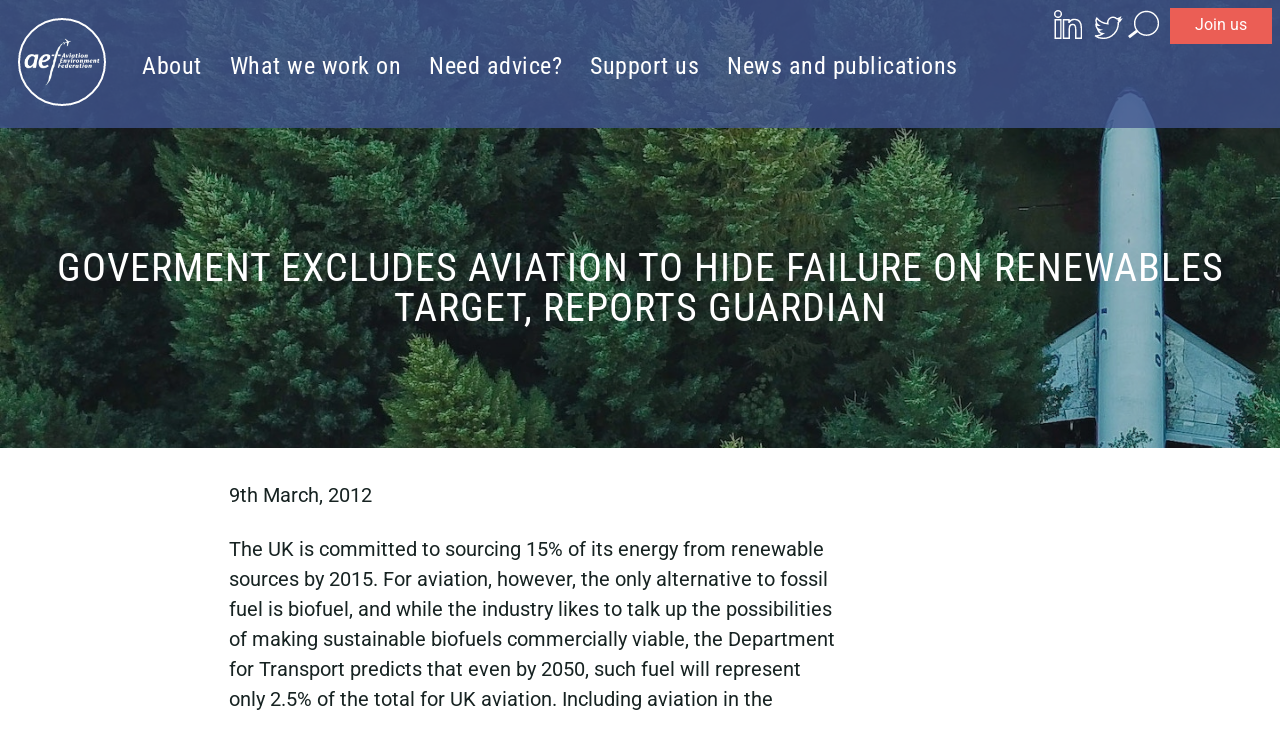

--- FILE ---
content_type: text/html; charset=UTF-8
request_url: https://www.aef.org.uk/2012/03/09/goverment-excludes-aviation-to-hide-failure-on-renewables-target-reports-guardian/
body_size: 10977
content:
<!DOCTYPE html>
<html lang="en-US">

<head>
	<meta charset="UTF-8">
	<meta http-equiv="X-UA-Compatible" content="IE=edge">
	<meta name="google-site-verification" content="sTnFoun8hW4pvkqU7mzQ0UF2nFSFyeENveO1Eho5Kko" />
	<meta name="viewport" content="width=device-width, initial-scale=1.0">

	<title>
	Goverment excludes aviation to hide failure on renewables target, reports Guardian - Aviation Environment FederationAviation Environment Federation	</title>

	
	<meta name="Description" content="From the AEF: The UK is committed to sourcing 15% of its energy from renewable sources by 2015. For aviation, however, the only alternative to fossil fuel is biofuel, and while the industry &hellip; ">

	<!-- Feeds
	================================================== -->
	<link rel="alternate" type="application/rss+xml" title="RSS 2.0" href="https://www.aef.org.uk/feed/" />
	<link rel="alternate" type="text/xml" title="RSS .92" href="https://www.aef.org.uk/feed/rss/" />
	<link rel="alternate" type="application/atom+xml" title="Atom 0.3" href="https://www.aef.org.uk/feed/atom/" />
	<link rel="pingback" href="https://www.aef.org.uk/xmlrpc.php" />

	<!-- Favicons
	================================================== -->
	<link rel="icon" type="image/png" href="/aef.ico">

	<!-- WordPress additions
	================================================== -->
	<meta name='robots' content='index, follow, max-image-preview:large, max-snippet:-1, max-video-preview:-1' />

	<!-- This site is optimized with the Yoast SEO plugin v26.7 - https://yoast.com/wordpress/plugins/seo/ -->
	<link rel="canonical" href="https://www.aef.org.uk/2012/03/09/goverment-excludes-aviation-to-hide-failure-on-renewables-target-reports-guardian/" />
	<meta property="og:locale" content="en_US" />
	<meta property="og:type" content="article" />
	<meta property="og:title" content="Goverment excludes aviation to hide failure on renewables target, reports Guardian - Aviation Environment Federation" />
	<meta property="og:description" content="The UK is committed to sourcing 15% of its energy from renewable sources by 2015. For aviation, however, the only alternative to fossil fuel is biofuel, and while the industry &hellip;" />
	<meta property="og:url" content="https://www.aef.org.uk/2012/03/09/goverment-excludes-aviation-to-hide-failure-on-renewables-target-reports-guardian/" />
	<meta property="og:site_name" content="Aviation Environment Federation" />
	<meta property="article:published_time" content="2012-03-09T08:51:28+00:00" />
	<meta property="article:modified_time" content="2012-03-09T08:52:00+00:00" />
	<meta name="author" content="AEF" />
	<meta name="twitter:card" content="summary_large_image" />
	<meta name="twitter:creator" content="@The_AEF" />
	<meta name="twitter:site" content="@The_AEF" />
	<meta name="twitter:label1" content="Written by" />
	<meta name="twitter:data1" content="AEF" />
	<meta name="twitter:label2" content="Est. reading time" />
	<meta name="twitter:data2" content="2 minutes" />
	<script type="application/ld+json" class="yoast-schema-graph">{"@context":"https://schema.org","@graph":[{"@type":"Article","@id":"https://www.aef.org.uk/2012/03/09/goverment-excludes-aviation-to-hide-failure-on-renewables-target-reports-guardian/#article","isPartOf":{"@id":"https://www.aef.org.uk/2012/03/09/goverment-excludes-aviation-to-hide-failure-on-renewables-target-reports-guardian/"},"author":{"name":"AEF","@id":"https://www.aef.org.uk/#/schema/person/9ccd2dd849d32ce8531bcb940ad8a11d"},"headline":"Goverment excludes aviation to hide failure on renewables target, reports Guardian","datePublished":"2012-03-09T08:51:28+00:00","dateModified":"2012-03-09T08:52:00+00:00","mainEntityOfPage":{"@id":"https://www.aef.org.uk/2012/03/09/goverment-excludes-aviation-to-hide-failure-on-renewables-target-reports-guardian/"},"wordCount":403,"publisher":{"@id":"https://www.aef.org.uk/#organization"},"articleSection":["AEF News"],"inLanguage":"en-US"},{"@type":"WebPage","@id":"https://www.aef.org.uk/2012/03/09/goverment-excludes-aviation-to-hide-failure-on-renewables-target-reports-guardian/","url":"https://www.aef.org.uk/2012/03/09/goverment-excludes-aviation-to-hide-failure-on-renewables-target-reports-guardian/","name":"Goverment excludes aviation to hide failure on renewables target, reports Guardian - Aviation Environment Federation","isPartOf":{"@id":"https://www.aef.org.uk/#website"},"datePublished":"2012-03-09T08:51:28+00:00","dateModified":"2012-03-09T08:52:00+00:00","breadcrumb":{"@id":"https://www.aef.org.uk/2012/03/09/goverment-excludes-aviation-to-hide-failure-on-renewables-target-reports-guardian/#breadcrumb"},"inLanguage":"en-US","potentialAction":[{"@type":"ReadAction","target":["https://www.aef.org.uk/2012/03/09/goverment-excludes-aviation-to-hide-failure-on-renewables-target-reports-guardian/"]}]},{"@type":"BreadcrumbList","@id":"https://www.aef.org.uk/2012/03/09/goverment-excludes-aviation-to-hide-failure-on-renewables-target-reports-guardian/#breadcrumb","itemListElement":[{"@type":"ListItem","position":1,"name":"Home","item":"https://www.aef.org.uk/"},{"@type":"ListItem","position":2,"name":"All news and publications","item":"https://www.aef.org.uk/latest/"},{"@type":"ListItem","position":3,"name":"Goverment excludes aviation to hide failure on renewables target, reports Guardian"}]},{"@type":"WebSite","@id":"https://www.aef.org.uk/#website","url":"https://www.aef.org.uk/","name":"Aviation Environment Federation","description":"Campaigning on aviation’s impacts, for people and the environment","publisher":{"@id":"https://www.aef.org.uk/#organization"},"potentialAction":[{"@type":"SearchAction","target":{"@type":"EntryPoint","urlTemplate":"https://www.aef.org.uk/?s={search_term_string}"},"query-input":{"@type":"PropertyValueSpecification","valueRequired":true,"valueName":"search_term_string"}}],"inLanguage":"en-US"},{"@type":"Organization","@id":"https://www.aef.org.uk/#organization","name":"Aviation Environment Federation","url":"https://www.aef.org.uk/","logo":{"@type":"ImageObject","inLanguage":"en-US","@id":"https://www.aef.org.uk/#/schema/logo/image/","url":"","contentUrl":"","caption":"Aviation Environment Federation"},"image":{"@id":"https://www.aef.org.uk/#/schema/logo/image/"},"sameAs":["https://x.com/The_AEF","http://linkedin.com/company/aviation-environment-federation"]},{"@type":"Person","@id":"https://www.aef.org.uk/#/schema/person/9ccd2dd849d32ce8531bcb940ad8a11d","name":"AEF"}]}</script>
	<!-- / Yoast SEO plugin. -->


<link rel='dns-prefetch' href='//fonts.googleapis.com' />
<link rel="alternate" title="oEmbed (JSON)" type="application/json+oembed" href="https://www.aef.org.uk/wp-json/oembed/1.0/embed?url=https%3A%2F%2Fwww.aef.org.uk%2F2012%2F03%2F09%2Fgoverment-excludes-aviation-to-hide-failure-on-renewables-target-reports-guardian%2F" />
<link rel="alternate" title="oEmbed (XML)" type="text/xml+oembed" href="https://www.aef.org.uk/wp-json/oembed/1.0/embed?url=https%3A%2F%2Fwww.aef.org.uk%2F2012%2F03%2F09%2Fgoverment-excludes-aviation-to-hide-failure-on-renewables-target-reports-guardian%2F&#038;format=xml" />
		
		
<link data-optimized="2" rel="stylesheet" href="https://www.aef.org.uk/wp-content/litespeed/css/08dd1eb66bfae070631e2705a1186aa4.css?ver=2a814" />



<link rel="https://api.w.org/" href="https://www.aef.org.uk/wp-json/" /><link rel="alternate" title="JSON" type="application/json" href="https://www.aef.org.uk/wp-json/wp/v2/posts/1391" /><link rel='shortlink' href='https://www.aef.org.uk/?p=1391' />
<meta name="generator" content="performance-lab 4.0.1; plugins: ">
		<script>
			document.documentElement.className = document.documentElement.className.replace('no-js', 'js');
		</script>
				
		
<!-- Google tag (gtag.js) -->
<script async src="https://www.googletagmanager.com/gtag/js?id=G-W8C3JZZHQE"></script>
<script>
	window.dataLayer = window.dataLayer || [];
	function gtag(){dataLayer.push(arguments);}
	gtag('js', new Date());

	gtag('config', 'G-W8C3JZZHQE');
</script>

		
	<!-- Old IE stylesheets
	================================================== -->

	<!--[if lte IE 9]>
		<link rel="stylesheet" type="text/css" href="https://www.aef.org.uk/wp-content/themes/aef-wptheme/css/ie.css" />
	<![endif]-->
	<!--[if lt IE 9]>
		<script src="//html5shiv.googlecode.com/svn/trunk/html5.js"></script>
		<link rel="stylesheet" type="text/css" href="https://www.aef.org.uk/wp-content/themes/aef-wptheme/css/ie-low.css" />
	<![endif]-->


</head>

<body class="single posttype_post template_page id_1391">
	<a href="#content" class="sr-only">Skip to content</a>

	<header id="header" class="container-fluid
	 compressed	">

		
		<nav id="utility-menu" class="nav--utility">

			<ul class="nav nav-pills nav-right">

				<li class="li--socialmedia-linkedin">
					<a href="http://linkedin.com/company/aviation-environment-federation">
						
<svg viewBox="0 0 50 50" xmlns="https://www.w3.org/2000/svg" aria-label="linkedin">
    <title>Follow us on LinkedIn</title>
    <path d="M37.9966568,39.1396163 L30.0860463,39.1396163 L30.0860463,26.7513333 C30.0860463,23.7971822 30.0332723,19.9943485 25.971822,19.9943485 C21.8516278,19.9943485 21.2212051,23.2128472 21.2212051,26.5361777 L21.2212051,39.1386611 L13.3108334,39.1386611 L13.3108334,13.6633766 L20.9047998,13.6633766 L20.9047998,17.1447903 L21.011303,17.1447903 C22.5575101,14.5010746 25.4431266,12.9161824 28.5040197,13.0298496 C36.5216111,13.0298496 38,18.3034307 38,25.164292 L37.9966568,39.1396163 Z M5.59157844,10.1810077 C5.59110085,10.1810077 5.59086206,10.1810077 5.59062326,10.1810077 C3.07227573,10.1810077 1,8.10897079 1,5.59062326 C1,3.07227573 3.07227573,1 5.59062326,1 C8.10873199,1 10.1807689,3.07179814 10.1812465,5.58966807 C10.1812465,5.58990687 10.1812465,5.59014567 10.1812465,5.59062326 C10.1812465,8.10849319 8.10944838,10.1807689 5.59157844,10.1810077 M9.54676431,39.1396163 L1.62803471,39.1396163 L1.62803471,13.6633766 L9.54676431,13.6633766 L9.54676431,39.1396163 Z" stroke="#ffffff" stroke-width="2" fill="transparent"></path>
</svg>					</a>
				</li>
				<li class="li--socialmedia-twitter">
					<a href="https://x.com/The_AEF">
						<svg viewBox="-2 -8 50 50"  xmlns="https://www.w3.org/2000/svg" aria-label="twitter">
    <title>Follow us on Twitter</title>
    <path d="M16.2258065,31.4193548 C29.9677419,31.4193548 37.3225806,20 37.3225806,10.3225806 L37.3225806,9.35483871 C38.8709677,8.38709677 40.0322581,7.03225806 41,5.48387097 C39.6451613,6.06451613 38.2903226,6.4516129 36.7419355,6.64516129 C38.2903226,5.67741935 39.4516129,4.32258065 40.0322581,2.58064516 C38.6774194,3.35483871 36.9354839,4.12903226 35.3870968,4.32258065 C34.0322581,2.96774194 32.0967742,2 29.9677419,2 C25.9032258,2 22.6129032,5.29032258 22.6129032,9.35483871 C22.6129032,9.93548387 22.6129032,10.516129 22.8064516,11.0967742 C16.6129032,10.7096774 11.1935484,7.80645161 7.51612903,3.35483871 C6.74193548,4.51612903 6.35483871,5.67741935 6.35483871,7.03225806 C6.35483871,9.5483871 7.70967742,11.8709677 9.64516129,13.2258065 C8.48387097,13.2258065 7.32258065,12.8387097 6.35483871,12.2580645 C6.35483871,15.9354839 8.87096774,18.8387097 12.3548387,19.6129032 C11.7741935,19.8064516 11,19.8064516 10.4193548,19.8064516 C10.0322581,19.8064516 9.4516129,19.8064516 9.06451613,19.6129032 C10.0322581,22.516129 12.7419355,24.6451613 16.0322581,24.8387097 C13.516129,26.7741935 10.2258065,27.9354839 6.74193548,27.9354839 C6.16129032,27.9354839 5.58064516,27.9354839 5,27.7419355 C8.09677419,30.2580645 11.9677419,31.4193548 16.2258065,31.4193548" stroke="#ffffff" stroke-width="2" fill="transparent"></path>
</svg>					</a>
				</li>

				<li class="form--search">
					<form id="searchform" method="get" action="https://www.aef.org.uk" role="search" class="form-inline">
						<div class="input-group">
							<input name="s" id="s" class="form-control form--search-input" type="search" placeholder="Search" aria-label="Search" value="" />
							<button type="submit" id="btn--search-submit">
								<svg viewBox="-5 -2 50 50" xmlns="https://www.w3.org/2000/svg" aria-label="search">
    <title>Search</title>
    <circle stroke="#ffffff" stroke-width="2" fill="transparent" cx="23.5" cy="16.5" r="16.5"></circle>
    <line x1="9" y1="28" x2="0.642857143" y2="34.4166667" stroke="#ffffff" stroke-width="4" stroke-linecap="square"></line>
</svg>								<span class="sr-only">Search</span>
							</button>
						</div>
					</form>
				</li>
				<li class="container--btn-highlight">
					<a class="btn btn-highlight btn--donate" href="/join">Join us</a>
				</li>
			</ul>
		</nav>

		<nav role="navigation" id="mainnavbar" class="navbar navbar-expand-sm container">

			<a href="/" class="navbar-brand"><img data-src="https://www.aef.org.uk/wp-content/themes/aef-wptheme/images/aef-logo-transparent.png" alt="Aviation Environment Federation" src="[data-uri]" class="lazyload" style="--smush-placeholder-width: 508px; --smush-placeholder-aspect-ratio: 508/508;" /></a>

			<button type="button" id="navbar--toggler" class="navbar-toggler" aria-controls="mainnav" aria-expanded="false" aria-label="Toggle navigation">
				<span class="sr-only">Show or hide navigation</span><span class="bars"></span>
			</button>

			<div id="mainnav" class="navbar-collapse">
				<ul id="menu-main-navigation-menu" class="navbar-nav"><li id="menu-item-7625" class="menu-item menu-item-type-custom menu-item-object-custom menu-item-has-children menu-item-7625 about dropdown"><a class="dropdown-toggle">About</a>
<ul role="menu" class="dropdown-menu">
	<li id="menu-item-6451" class="menu-item menu-item-type-post_type menu-item-object-page menu-item-6451 about-us"><a href="https://www.aef.org.uk/about/">About us</a></li>
	<li id="menu-item-6937" class="menu-item menu-item-type-post_type menu-item-object-page menu-item-6937 our-team"><a href="https://www.aef.org.uk/about/our-team/">Our team</a></li>
	<li id="menu-item-15852" class="menu-item menu-item-type-post_type menu-item-object-page menu-item-15852 airspace-and-noise-community-forum"><a href="https://www.aef.org.uk/airspace-and-noise-community-forum/">Airspace and Noise Community Forum</a></li>
</ul>
</li>
<li id="menu-item-6623" class="megamenu menu-item menu-item-type-custom menu-item-object-custom menu-item-has-children menu-item-6623 what-we-work-on dropdown"><a class="dropdown-toggle">What we work on</a>
<ul role="menu" class="dropdown-menu">
	<li id="menu-item-6625" class="menu-item menu-item-type-post_type menu-item-object-aef_issue menu-item-6625 aircraft-noise-airspace"><a href="https://www.aef.org.uk/what-we-do/noise/">Aircraft noise &#038; airspace</a></li>
	<li id="menu-item-6624" class="menu-item menu-item-type-post_type menu-item-object-aef_issue menu-item-6624 air-pollution"><a href="https://www.aef.org.uk/what-we-do/air-pollution/">Air pollution</a></li>
	<li id="menu-item-18385" class="menu-item menu-item-type-post_type menu-item-object-aef_issue menu-item-18385 biodiversity"><a href="https://www.aef.org.uk/what-we-do/biodiversity/">Biodiversity</a></li>
	<li id="menu-item-18386" class="megamenu-break menu-item menu-item-type-post_type menu-item-object-aef_issue menu-item-18386 airport-expansion"><a href="https://www.aef.org.uk/what-we-do/airport-expansion/">Airport expansion</a></li>
	<li id="menu-item-18387" class="menu-item menu-item-type-post_type menu-item-object-aef_issue menu-item-18387 economics-carbon-pricing-taxation"><a href="https://www.aef.org.uk/what-we-do/taxation/">Economics, carbon pricing &#038; taxation</a></li>
	<li id="menu-item-18389" class="menu-item menu-item-type-post_type menu-item-object-aef_issue menu-item-18389 carbon-emissions"><a href="https://www.aef.org.uk/what-we-do/carbon-emissions/">Carbon emissions</a></li>
	<li id="menu-item-18388" class="menu-item menu-item-type-post_type menu-item-object-aef_issue menu-item-18388 greenhouse-gas-removals"><a href="https://www.aef.org.uk/what-we-do/aviation-and-greenhouse-gas-removals/">Greenhouse gas removals</a></li>
	<li id="menu-item-18390" class="megamenu-break menu-item menu-item-type-post_type menu-item-object-aef_issue menu-item-18390 alternative-aviation-fuels-safs"><a href="https://www.aef.org.uk/what-we-do/alternative-aviation-fuels-safs/">Alternative aviation fuels (SAFs)</a></li>
	<li id="menu-item-18391" class="menu-item menu-item-type-post_type menu-item-object-aef_issue menu-item-18391 zero-emission-flight"><a href="https://www.aef.org.uk/what-we-do/zero-emission-flight/">Zero emission flight</a></li>
	<li id="menu-item-18392" class="menu-item menu-item-type-post_type menu-item-object-aef_issue menu-item-18392 non-co%e2%82%82-effects-including-contrails"><a href="https://www.aef.org.uk/what-we-do/non-co%e2%82%82-effects-of-aviation-including-contrails/">Non-CO₂ effects (including contrails)</a></li>
	<li id="menu-item-18393" class="menu-item menu-item-type-post_type menu-item-object-aef_issue menu-item-18393 international-policy"><a href="https://www.aef.org.uk/what-we-do/international-policy/">International policy</a></li>
</ul>
</li>
<li id="menu-item-6629" class="menu-item menu-item-type-custom menu-item-object-custom menu-item-has-children menu-item-6629 need-advice dropdown"><a class="dropdown-toggle">Need advice?</a>
<ul role="menu" class="dropdown-menu">
	<li id="menu-item-16522" class="menu-item menu-item-type-post_type menu-item-object-page menu-item-16522 uk-airport-expansion-tracker"><a href="https://www.aef.org.uk/uk-airport-expansions/">UK airport expansion tracker</a></li>
	<li id="menu-item-6631" class="menu-item menu-item-type-post_type menu-item-object-aef_guide menu-item-6631 understanding-aircraft-noise"><a href="https://www.aef.org.uk/guides/understanding-aircraft-noise/">Understanding aircraft noise</a></li>
	<li id="menu-item-6632" class="menu-item menu-item-type-post_type menu-item-object-aef_guide menu-item-6632 understanding-airspace-policy"><a href="https://www.aef.org.uk/guides/understanding-airspace-policy/">Understanding airspace policy</a></li>
	<li id="menu-item-6633" class="menu-item menu-item-type-post_type menu-item-object-aef_guide menu-item-6633 understanding-aviation-related-planning"><a href="https://www.aef.org.uk/guides/understanding-aviation-related-planning/">Understanding aviation-related planning</a></li>
	<li id="menu-item-6804" class="menu-item menu-item-type-post_type menu-item-object-aef_guide menu-item-6804 third-party-safety-around-airports"><a href="https://www.aef.org.uk/guides/third-party-safety-around-airports/">Third party safety around airports</a></li>
	<li id="menu-item-18395" class="menu-item menu-item-type-post_type menu-item-object-aef_guide menu-item-18395 what-can-i-do-as-a-leisure-traveller"><a href="https://www.aef.org.uk/guides/as-a-traveller/">What can I do as a leisure traveller?</a></li>
	<li id="menu-item-18394" class="menu-item menu-item-type-post_type menu-item-object-aef_guide menu-item-18394 what-can-we-do-as-a-business"><a href="https://www.aef.org.uk/guides/as-a-business/">What can we do as a business?</a></li>
</ul>
</li>
<li id="menu-item-6637" class="menu-item menu-item-type-custom menu-item-object-custom menu-item-has-children menu-item-6637 support-us dropdown"><a class="dropdown-toggle">Support us</a>
<ul role="menu" class="dropdown-menu">
	<li id="menu-item-6636" class="menu-item menu-item-type-post_type menu-item-object-page menu-item-6636 donate-to-aef"><a href="https://www.aef.org.uk/join/donate/">Donate to AEF</a></li>
	<li id="menu-item-6634" class="menu-item menu-item-type-post_type menu-item-object-page menu-item-6634 join-us"><a href="https://www.aef.org.uk/join/">Join us</a></li>
	<li id="menu-item-6635" class="menu-item menu-item-type-post_type menu-item-object-page menu-item-6635 renew-your-membership"><a href="https://www.aef.org.uk/join/renew/">Renew your membership</a></li>
</ul>
</li>
<li id="menu-item-6647" class="menu-item menu-item-type-custom menu-item-object-custom menu-item-has-children menu-item-6647 news-and-publications dropdown"><a class="dropdown-toggle">News and publications</a>
<ul role="menu" class="dropdown-menu">
	<li id="menu-item-6648" class="menu-item menu-item-type-taxonomy menu-item-object-category current-post-ancestor current-menu-parent current-post-parent menu-item-6648 news"><a href="https://www.aef.org.uk/category/news/">News</a></li>
	<li id="menu-item-6642" class="menu-item menu-item-type-taxonomy menu-item-object-category menu-item-6642 press-releases"><a href="https://www.aef.org.uk/category/press/">Press releases</a></li>
	<li id="menu-item-6646" class="menu-item menu-item-type-taxonomy menu-item-object-category menu-item-6646 consultation-responses"><a href="https://www.aef.org.uk/category/consultation-responses/">Consultation responses</a></li>
	<li id="menu-item-6644" class="menu-item menu-item-type-taxonomy menu-item-object-category menu-item-6644 reports-and-briefings"><a href="https://www.aef.org.uk/category/reports-briefings/">Reports and briefings</a></li>
	<li id="menu-item-6645" class="menu-item menu-item-type-taxonomy menu-item-object-category menu-item-6645 annual-reports"><a href="https://www.aef.org.uk/category/annual-reports/">Annual reports</a></li>
	<li id="menu-item-2859" class="menu-item menu-item-type-post_type menu-item-object-page current_page_parent menu-item-2859 all"><a href="https://www.aef.org.uk/latest/">All</a></li>
</ul>
</li>
</ul>			</div><!--/.nav-collapse -->

		</nav>

		<div role="search" class="form--search-mobile">
			<form id="searchform-mobile" method="get" action="https://www.aef.org.uk" role="search" class="form-inline">
				<div class="input-group">
					<input name="s" id="s-mobile" class="form-control nav--utility-searchfield" type="search" placeholder="Search" aria-label="Search" value="" />
					<button class="btn btn--search" type="submit"><img data-src="https://www.aef.org.uk/wp-content/themes/aef-wptheme/images/sprite--search.png" alt="Search" src="[data-uri]" class="lazyload" style="--smush-placeholder-width: 36px; --smush-placeholder-aspect-ratio: 36/64;" /></button>
				</div>
				<button class="btn sr-only" type="submit">Search</button>
			</form>
		</div>

	</header>

	<div id="wrapper" class="container-fluid">

	
	<div class="row">
	<div class="heading has-bgimage-small has-bgimage-large has-overlay-mobile has-overlay light-text-mobile light-text col-sm-12">
		<div class="container">
		<img data-src="https://www.aef.org.uk/uploads/2020/06/david-kovalenko-G85VuTpw6jg-unsplash-2-480x360.jpg" alt="Heading image" style="--smush-placeholder-width: 480px; --smush-placeholder-aspect-ratio: 480/360;display:none;" src="[data-uri]" class="lazyload" />
			<h1>Goverment excludes aviation to hide failure on renewables target, reports Guardian</h1>

		</div>
	</div>
	</div><!-- /.row -->

	<div class="row">
	<div class="content col-sm-9 col-md-7 col-xl-6 order-md-2">

					<p class="p--time">9th March, 2012		
		
		<p>The UK is committed to sourcing 15% of its energy from renewable sources by 2015. For aviation, however, the only alternative to fossil fuel is biofuel, and while the industry likes to talk up the possibilities of making sustainable biofuels commercially viable, the Department for Transport predicts that even by 2050, such fuel will represent only 2.5% of the total for UK aviation.<span id="more-1391"></span> Including aviation in the calculations for UK fuel consumption, as has historically been the practice, therefore increases the pressure to ramp up renewable energy use in other sectors.</p>
<p>Now, reports Juliette Jowett in the <a title="Renwables target - Guardian   " href="http://www.guardian.co.uk/environment/2012/feb/27/windfarms-axed-uk" target="_blank">Guardian</a> (27th February), the Government has dropped aviation from its calculations in order to make its figures look better:</p>
<p style="padding-left: 30px;"><em>The government and energy industry have quietly shelved plans for windfarms equivalent to four large traditional coal and nuclear power stations, amid growing public and political anger over the cost and sight of the turbines&#8230;.</em></p>
<p style="padding-left: 30px;"><em>A Decc spokesman said: &#8220;&#8230;We specifically don&#8217;t dictate to the market exactly what the share of each technology will be. But in any future scenario, whatever the level of demand, we intend to meet the UK commitment to meet 15% of overall energy consumption from renewable sources</em>.&#8221;</p>
<p style="padding-left: 30px;"><em>The pledge to supply 15% of energy from renewables can be met despite building less generating capacity partly because since the last analysis, aviation emissions – which would have to be offset by renewable electricity in the short term at least because of the difficulty of finding affordable alternatives to kerosene – have been removed from the calculations.</em></p>
<p>AEF recognises that powering aircraft with renewable energy from sustainable, commercially viable biofuels is not currently possible. But omitting aviation from renewables calculations to hide the sector&#8217;s dependence on fossil fuels is injustifiable and goes against the grain of recent policy developments. Airlines are now included in the EU ETS and the Committee on Climate Change is required to take account of aviation emissions when setting the UK&#8217;s carbon budgets.</p>
<p>Just as with the climate targets, if aviation can&#8217;t meet the renewables standard then other sectors will simply have to work harder to make up the shortfall. In the absence of new policy measures to constrain the sector&#8217;s growth, Government forecasts are for aviation&#8217;s fuel use to increase in future so if aviation were taken into account, pressure on other sectors would be likely to grow over time.</p>

		
	</div><!-- /.col.content -->

	<div class="sidebar col-sm-3 col-md-2 offset-xl-1 order-md-3">
		


<div id="backtotop">
	<a href="#" class="">Back to top<i class="fal fa-arrow-circle-up fa-2x"></i></a>
</div>
	</div><!-- /.col.sidebar -->

	<div class="socialbar col-sm-9 col-md-2 order-md-1">
		</div>
	</div><!-- /.row -->
	


</div><!-- /#wrapper -->

<footer>
	<div class="container">
	<div class="row">
	<div id="footer-nav-one" class="col-sm footer--menu menu--footer-one">
		
			<ul id="footer-menu-one" class=""><li id="menu-item-6701"><a href="https://www.aef.org.uk/about/">About us</a></li>
<li id="menu-item-6702"><a href="https://www.aef.org.uk/join/">Join us</a></li>
<li id="menu-item-6703"><a href="https://www.aef.org.uk/contact/">Contact us</a></li>
</ul>
	</div>

	<div id="footer-nav-two" class="col-sm footer--menu menu--footer-two">
		
			<ul id="footer-menu-two" class=""><li id="menu-item-6714"><a href="https://www.aef.org.uk/press-enquiries/">Press and media</a></li>
<li id="menu-item-6713"><a href="https://www.aef.org.uk/careers/">Careers</a></li>
<li id="menu-item-6712"><a href="https://www.aef.org.uk/privacy-policy/">Privacy policy</a></li>
</ul>
	</div>

	<div id="footer-nav-three" class="col-sm-5 menu--footer-three">

		
		<div id="mc_embed_shell">
		
		
<div id="mc_embed_signup">
	<form action="https://aef.us7.list-manage.com/subscribe/post?u=dacea0a21f38661261340c87a&amp;id=c1ead7a1c1&amp;f_id=009dace4f0" method="post" id="mc-embedded-subscribe-form" name="mc-embedded-subscribe-form" class="validate" target="_blank">
		<div id="mc_embed_signup_scroll"><h3>Subscribe to our newsletter</h3>
		<div class="mc-field-group"><label for="mce-EMAIL" class="sr-only">Email Address</label><input type="email" name="EMAIL"  id="mce-EMAIL"class="required email" required="" value="" placeholder="Your email address"></div>
		<div id="mce-responses" class="clear">
			<div class="response" id="mce-error-response" style="display: none;"></div>
			<div class="response" id="mce-success-response" style="display: none;"></div>
		</div>
		<div aria-hidden="true" style="position: absolute; left: -5000px;"><input type="text" name="b_dacea0a21f38661261340c87a_c1ead7a1c1" tabindex="-1" value=""></div>
		<div class="clear"><input type="submit" name="subscribe" id="mc-embedded-subscribe" class="button" value="Subscribe"></div>
	</div>
</form>
</div>
<script type="text/javascript" src="https://s3.amazonaws.com/downloads.mailchimp.com/js/mc-validate.js"></script><script type="text/javascript">(function($) {window.fnames = new Array(); window.ftypes = new Array();fnames[0]='EMAIL';ftypes[0]='email';fnames[1]='FNAME';ftypes[1]='text';fnames[2]='LNAME';ftypes[2]='text';fnames[3]='ADDRESS';ftypes[3]='address';fnames[4]='PHONE';ftypes[4]='phone';}(jQuery));var $mcj = jQuery.noConflict(true);</script></div>
		
		<h3>Connect with us</h3>
			
		<ul id="footer-menu-social" class="footer-menu-social">
			<li class="li--socialmedia-linkedin">
				<a href="http://linkedin.com/company/aviation-environment-federation">
					
<svg viewBox="0 0 50 50" xmlns="https://www.w3.org/2000/svg" aria-label="linkedin">
    <title>Follow us on LinkedIn</title>
    <path d="M37.9966568,39.1396163 L30.0860463,39.1396163 L30.0860463,26.7513333 C30.0860463,23.7971822 30.0332723,19.9943485 25.971822,19.9943485 C21.8516278,19.9943485 21.2212051,23.2128472 21.2212051,26.5361777 L21.2212051,39.1386611 L13.3108334,39.1386611 L13.3108334,13.6633766 L20.9047998,13.6633766 L20.9047998,17.1447903 L21.011303,17.1447903 C22.5575101,14.5010746 25.4431266,12.9161824 28.5040197,13.0298496 C36.5216111,13.0298496 38,18.3034307 38,25.164292 L37.9966568,39.1396163 Z M5.59157844,10.1810077 C5.59110085,10.1810077 5.59086206,10.1810077 5.59062326,10.1810077 C3.07227573,10.1810077 1,8.10897079 1,5.59062326 C1,3.07227573 3.07227573,1 5.59062326,1 C8.10873199,1 10.1807689,3.07179814 10.1812465,5.58966807 C10.1812465,5.58990687 10.1812465,5.59014567 10.1812465,5.59062326 C10.1812465,8.10849319 8.10944838,10.1807689 5.59157844,10.1810077 M9.54676431,39.1396163 L1.62803471,39.1396163 L1.62803471,13.6633766 L9.54676431,13.6633766 L9.54676431,39.1396163 Z" stroke="#ffffff" stroke-width="2" fill="transparent"></path>
</svg>				</a>
			</li>
			<li class="li--socialmedia-twitter">
				<a href="https://x.com/The_AEF">
					<svg viewBox="-2 -8 50 50"  xmlns="https://www.w3.org/2000/svg" aria-label="twitter">
    <title>Follow us on Twitter</title>
    <path d="M16.2258065,31.4193548 C29.9677419,31.4193548 37.3225806,20 37.3225806,10.3225806 L37.3225806,9.35483871 C38.8709677,8.38709677 40.0322581,7.03225806 41,5.48387097 C39.6451613,6.06451613 38.2903226,6.4516129 36.7419355,6.64516129 C38.2903226,5.67741935 39.4516129,4.32258065 40.0322581,2.58064516 C38.6774194,3.35483871 36.9354839,4.12903226 35.3870968,4.32258065 C34.0322581,2.96774194 32.0967742,2 29.9677419,2 C25.9032258,2 22.6129032,5.29032258 22.6129032,9.35483871 C22.6129032,9.93548387 22.6129032,10.516129 22.8064516,11.0967742 C16.6129032,10.7096774 11.1935484,7.80645161 7.51612903,3.35483871 C6.74193548,4.51612903 6.35483871,5.67741935 6.35483871,7.03225806 C6.35483871,9.5483871 7.70967742,11.8709677 9.64516129,13.2258065 C8.48387097,13.2258065 7.32258065,12.8387097 6.35483871,12.2580645 C6.35483871,15.9354839 8.87096774,18.8387097 12.3548387,19.6129032 C11.7741935,19.8064516 11,19.8064516 10.4193548,19.8064516 C10.0322581,19.8064516 9.4516129,19.8064516 9.06451613,19.6129032 C10.0322581,22.516129 12.7419355,24.6451613 16.0322581,24.8387097 C13.516129,26.7741935 10.2258065,27.9354839 6.74193548,27.9354839 C6.16129032,27.9354839 5.58064516,27.9354839 5,27.7419355 C8.09677419,30.2580645 11.9677419,31.4193548 16.2258065,31.4193548" stroke="#ffffff" stroke-width="2" fill="transparent"></path>
</svg>				</a>
			</li>
		</ul>

	</div>
	</div><!-- /.row -->
	
	<div class="row">
	<div id="colophon" class="col-sm colophon">

		<p>The Aviation Environment Federation is incorporated in England and Wales. Registered company number 03467343.<br />
Registered office: Studio LMF 1.09, The Leather Market, 11-13 Weston Street, London SE1 3ER</p>
<p>Website designed by <a href="https://uk.linkedin.com/in/elizabeth-harrocks">Lizzie Harrocks</a> and built by <a href="https://www.akemcmurchie.net">Jake McMurchie</a><br />
<a href="https://www.kualo.co.uk/webhosting/green-web-hosting">Hosted by Kualo in datacentres powered by renewable energy</a></p>

	</div><!-- /.colophon -->
	</div><!-- /.row -->
	
	<div class="row">
	<div id="logo" class="col-sm logo">

		<p class="container--logo">
			<a href="/"><img data-src="https://www.aef.org.uk/wp-content/themes/aef-wptheme/images/aef-logo-transparent.png" alt="Aviation Environment Federation" src="[data-uri]" class="lazyload" style="--smush-placeholder-width: 508px; --smush-placeholder-aspect-ratio: 508/508;" /></a>
		</p>
		<p>
			&copy; 2000-2026 Aviation Environment Federation.<br />All rights reserved.
		</p>
		<!-- <p><a rel="nofollow" href="https://www.aef.org.uk/wp-login.php">Log in</a></p>-->
	</div><!-- /.colophon -->
	</div><!-- /.row -->
	</div><!-- /.container -->
	
</footer>

<script type="speculationrules">
{"prefetch":[{"source":"document","where":{"and":[{"href_matches":"/*"},{"not":{"href_matches":["/wp-*.php","/wp-admin/*","/uploads/*","/wp-content/*","/wp-content/plugins/*","/wp-content/themes/aef-wptheme/*","/*\\?(.+)"]}},{"not":{"selector_matches":"a[rel~=\"nofollow\"]"}},{"not":{"selector_matches":".no-prefetch, .no-prefetch a"}}]},"eagerness":"conservative"}]}
</script>
        <script>
            // Do not change this comment line otherwise Speed Optimizer won't be able to detect this script

            (function () {
                const calculateParentDistance = (child, parent) => {
                    let count = 0;
                    let currentElement = child;

                    // Traverse up the DOM tree until we reach parent or the top of the DOM
                    while (currentElement && currentElement !== parent) {
                        currentElement = currentElement.parentNode;
                        count++;
                    }

                    // If parent was not found in the hierarchy, return -1
                    if (!currentElement) {
                        return -1; // Indicates parent is not an ancestor of element
                    }

                    return count; // Number of layers between element and parent
                }
                const isMatchingClass = (linkRule, href, classes, ids) => {
                    return classes.includes(linkRule.value)
                }
                const isMatchingId = (linkRule, href, classes, ids) => {
                    return ids.includes(linkRule.value)
                }
                const isMatchingDomain = (linkRule, href, classes, ids) => {
                    if(!URL.canParse(href)) {
                        return false
                    }

                    const url = new URL(href)
                    const host = url.host
                    const hostsToMatch = [host]

                    if(host.startsWith('www.')) {
                        hostsToMatch.push(host.substring(4))
                    } else {
                        hostsToMatch.push('www.' + host)
                    }

                    return hostsToMatch.includes(linkRule.value)
                }
                const isMatchingExtension = (linkRule, href, classes, ids) => {
                    if(!URL.canParse(href)) {
                        return false
                    }

                    const url = new URL(href)

                    return url.pathname.endsWith('.' + linkRule.value)
                }
                const isMatchingSubdirectory = (linkRule, href, classes, ids) => {
                    if(!URL.canParse(href)) {
                        return false
                    }

                    const url = new URL(href)

                    return url.pathname.startsWith('/' + linkRule.value + '/')
                }
                const isMatchingProtocol = (linkRule, href, classes, ids) => {
                    if(!URL.canParse(href)) {
                        return false
                    }

                    const url = new URL(href)

                    return url.protocol === linkRule.value + ':'
                }
                const isMatchingExternal = (linkRule, href, classes, ids) => {
                    if(!URL.canParse(href) || !URL.canParse(document.location.href)) {
                        return false
                    }

                    const matchingProtocols = ['http:', 'https:']
                    const siteUrl = new URL(document.location.href)
                    const linkUrl = new URL(href)

                    // Links to subdomains will appear to be external matches according to JavaScript,
                    // but the PHP rules will filter those events out.
                    return matchingProtocols.includes(linkUrl.protocol) && siteUrl.host !== linkUrl.host
                }
                const isMatch = (linkRule, href, classes, ids) => {
                    switch (linkRule.type) {
                        case 'class':
                            return isMatchingClass(linkRule, href, classes, ids)
                        case 'id':
                            return isMatchingId(linkRule, href, classes, ids)
                        case 'domain':
                            return isMatchingDomain(linkRule, href, classes, ids)
                        case 'extension':
                            return isMatchingExtension(linkRule, href, classes, ids)
                        case 'subdirectory':
                            return isMatchingSubdirectory(linkRule, href, classes, ids)
                        case 'protocol':
                            return isMatchingProtocol(linkRule, href, classes, ids)
                        case 'external':
                            return isMatchingExternal(linkRule, href, classes, ids)
                        default:
                            return false;
                    }
                }
                const track = (element) => {
                    const href = element.href ?? null
                    const classes = Array.from(element.classList)
                    const ids = [element.id]
                    const linkRules = [{"type":"extension","value":"pdf"},{"type":"extension","value":"zip"},{"type":"protocol","value":"mailto"},{"type":"protocol","value":"tel"}]
                    if(linkRules.length === 0) {
                        return
                    }

                    // For link rules that target an id, we need to allow that id to appear
                    // in any ancestor up to the 7th ancestor. This loop looks for those matches
                    // and counts them.
                    linkRules.forEach((linkRule) => {
                        if(linkRule.type !== 'id') {
                            return;
                        }

                        const matchingAncestor = element.closest('#' + linkRule.value)

                        if(!matchingAncestor || matchingAncestor.matches('html, body')) {
                            return;
                        }

                        const depth = calculateParentDistance(element, matchingAncestor)

                        if(depth < 7) {
                            ids.push(linkRule.value)
                        }
                    });

                    // For link rules that target a class, we need to allow that class to appear
                    // in any ancestor up to the 7th ancestor. This loop looks for those matches
                    // and counts them.
                    linkRules.forEach((linkRule) => {
                        if(linkRule.type !== 'class') {
                            return;
                        }

                        const matchingAncestor = element.closest('.' + linkRule.value)

                        if(!matchingAncestor || matchingAncestor.matches('html, body')) {
                            return;
                        }

                        const depth = calculateParentDistance(element, matchingAncestor)

                        if(depth < 7) {
                            classes.push(linkRule.value)
                        }
                    });

                    const hasMatch = linkRules.some((linkRule) => {
                        return isMatch(linkRule, href, classes, ids)
                    })

                    if(!hasMatch) {
                        return
                    }

                    const url = "https://www.aef.org.uk/wp-content/plugins/independent-analytics/iawp-click-endpoint.php";
                    const body = {
                        href: href,
                        classes: classes.join(' '),
                        ids: ids.join(' '),
                        ...{"payload":{"resource":"singular","singular_id":1391,"page":1},"signature":"2d17aef8bb23c8fabe64d3a6fbcee466"}                    };

                    if (navigator.sendBeacon) {
                        let blob = new Blob([JSON.stringify(body)], {
                            type: "application/json"
                        });
                        navigator.sendBeacon(url, blob);
                    } else {
                        const xhr = new XMLHttpRequest();
                        xhr.open("POST", url, true);
                        xhr.setRequestHeader("Content-Type", "application/json;charset=UTF-8");
                        xhr.send(JSON.stringify(body))
                    }
                }
                document.addEventListener('mousedown', function (event) {
                                        if (navigator.webdriver || /bot|crawler|spider|crawling|semrushbot|chrome-lighthouse/i.test(navigator.userAgent)) {
                        return;
                    }
                    
                    const element = event.target.closest('a')

                    if(!element) {
                        return
                    }

                    const isPro = false
                    if(!isPro) {
                        return
                    }

                    // Don't track left clicks with this event. The click event is used for that.
                    if(event.button === 0) {
                        return
                    }

                    track(element)
                })
                document.addEventListener('click', function (event) {
                                        if (navigator.webdriver || /bot|crawler|spider|crawling|semrushbot|chrome-lighthouse/i.test(navigator.userAgent)) {
                        return;
                    }
                    
                    const element = event.target.closest('a, button, input[type="submit"], input[type="button"]')

                    if(!element) {
                        return
                    }

                    const isPro = false
                    if(!isPro) {
                        return
                    }

                    track(element)
                })
                document.addEventListener('play', function (event) {
                                        if (navigator.webdriver || /bot|crawler|spider|crawling|semrushbot|chrome-lighthouse/i.test(navigator.userAgent)) {
                        return;
                    }
                    
                    const element = event.target.closest('audio, video')

                    if(!element) {
                        return
                    }

                    const isPro = false
                    if(!isPro) {
                        return
                    }

                    track(element)
                }, true)
                document.addEventListener("DOMContentLoaded", function (e) {
                    if (document.hasOwnProperty("visibilityState") && document.visibilityState === "prerender") {
                        return;
                    }

                                            if (navigator.webdriver || /bot|crawler|spider|crawling|semrushbot|chrome-lighthouse/i.test(navigator.userAgent)) {
                            return;
                        }
                    
                    let referrer_url = null;

                    if (typeof document.referrer === 'string' && document.referrer.length > 0) {
                        referrer_url = document.referrer;
                    }

                    const params = location.search.slice(1).split('&').reduce((acc, s) => {
                        const [k, v] = s.split('=');
                        return Object.assign(acc, {[k]: v});
                    }, {});

                    const url = "https://www.aef.org.uk/wp-json/iawp/search";
                    const body = {
                        referrer_url,
                        utm_source: params.utm_source,
                        utm_medium: params.utm_medium,
                        utm_campaign: params.utm_campaign,
                        utm_term: params.utm_term,
                        utm_content: params.utm_content,
                        gclid: params.gclid,
                        ...{"payload":{"resource":"singular","singular_id":1391,"page":1},"signature":"2d17aef8bb23c8fabe64d3a6fbcee466"}                    };

                    if (navigator.sendBeacon) {
                        let blob = new Blob([JSON.stringify(body)], {
                            type: "application/json"
                        });
                        navigator.sendBeacon(url, blob);
                    } else {
                        const xhr = new XMLHttpRequest();
                        xhr.open("POST", url, true);
                        xhr.setRequestHeader("Content-Type", "application/json;charset=UTF-8");
                        xhr.send(JSON.stringify(body))
                    }
                });
            })();
        </script>
        

<script type="text/javascript" id="smush-lazy-load-js-before">
/* <![CDATA[ */
var smushLazyLoadOptions = {"autoResizingEnabled":false,"autoResizeOptions":{"precision":5,"skipAutoWidth":true}};
//# sourceURL=smush-lazy-load-js-before
/* ]]> */
</script>


<script data-optimized="1" src="https://www.aef.org.uk/wp-content/litespeed/js/dba5258cecc89e5c09d50a862c1ff697.js?ver=2a814"></script></body>
</html>


<!-- Page supported by LiteSpeed Cache 7.7 on 2026-01-14 16:02:08 -->